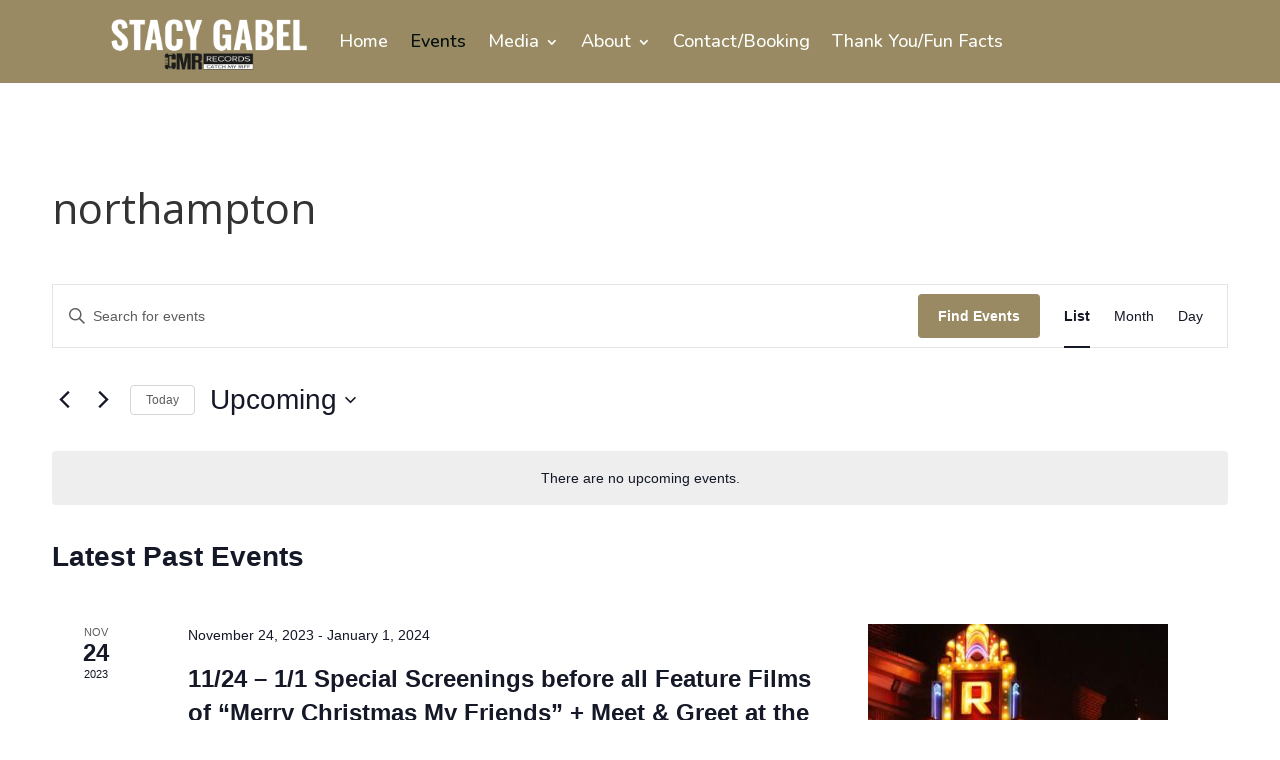

--- FILE ---
content_type: text/css
request_url: https://stacygabel.com/wp-content/et-cache/global/et-divi-customizer-global.min.css?ver=1764923700
body_size: 386
content:
.page-id-4132 .et_pb_section_7{display:none!important}#newimages .dipl_image_card_inner_content_wrapper{display:none!important}#newimages img.dipl_image_card_image.no-lazyload.skip-lazy{object-fit:contain!important;height:200px!important;background-blend-mode:screen!important;background-color:#fff!important}@media(max-width:520px){.et_pb_testimonial_content p{font-size:14px!important}}.et_pb_blurb_position_left .et_pb_blurb_content,.et_pb_blurb_position_right .et_pb_blurb_content{display:contents!important}.et_pb_menu__wrap{display:flex!important;justify-content:end!important}button.et_pb_contact_submit.et_pb_button{width:238px}p:not(.has-background):last-of-type{padding-bottom:8px}.et_pb_pricing_table.et_pb_pricing_table_0.et_pb_featured_table{width:25%;margin-right:25px}.et_pb_code_inner div{margin-top:-150px!important}button.tribe-common-c-btn.tribe-events-c-search__button{background-color:#998A63}.tribe-common .tribe-common-c-btn-border,.tribe-common a.tribe-common-c-btn-border{color:var(--tec-color-text-primary);font-family:var(--tec-font-family-sans-serif);font-size:var(--tec-font-size-2);line-height:var(--tec-line-height-3);font-weight:var(--tec-font-weight-regular);font-weight:var(--tec-font-weight-bold);border:0;cursor:pointer;display:inline-block;height:auto;padding:0;text-decoration:none;width:auto;background-color:var(--tec-color-background);border:1px solid #998A63;border-radius:var(--tec-border-radius-default);text-align:center;transition:var(--tec-transition);color:#998A63;padding:11px 20px;width:100%}.et_pb_row .et_pb_column.hd-btn.et-last-child,.et_pb_row .et_pb_column:last-child{text-align:center}.hd-btn .et_pb_button_module_wrapper{display:inline-block}a.et_pb_button.et_pb_button_0.hd-btn.et_pb_bg_layout_light{display:inline-block;margin-left:-540px}@media (max-width:520px){a.et_pb_button.et_pb_button_0.hd-btn.et_pb_bg_layout_light{display:inline-block;margin-left:0px}}@media (max-width:820px){a.et_pb_button.et_pb_button_0.hd-btn.et_pb_bg_layout_light{display:inline-block;margin-left:0px}.dipl_image_card_image_wrapper{margin:auto}}#page-container .et-l .et_pb_section .dl-border-pulse::after{display:block!important;margin:0;border:var(--border-width) solid var(--border-color);border-radius:inherit;content:'';z-index:-1;transition:all .5s ease-out;animation:border-pulse 1.2s infinite;opacity:1}@keyframes border-pulse{0%,100%{top:0;right:0;bottom:0;left:0}50%{top:calc(var(--border-width) * (-1) - var(--border-width) * 3);right:calc(var(--border-width) * (-1) - var(--border-width) * 3);bottom:calc(var(--border-width) * (-1) - var(--border-width) * 3);left:calc(var(--border-width) * (-1) - var(--border-width) * 3)}}#page-container .et-l .et_pb_section .dl-border-pulse:hover::after{opacity:0}p.blog-event-date{font-size:18px}.dipl_image_card_carousel_0 .dipl_image_card_carousel_item .dipl_image_card_inner_content_wrapper,.dipl_image_card_carousel_1 .dipl_image_card_carousel_item .dipl_image_card_inner_content_wrapper{justify-content:flex-start!important}